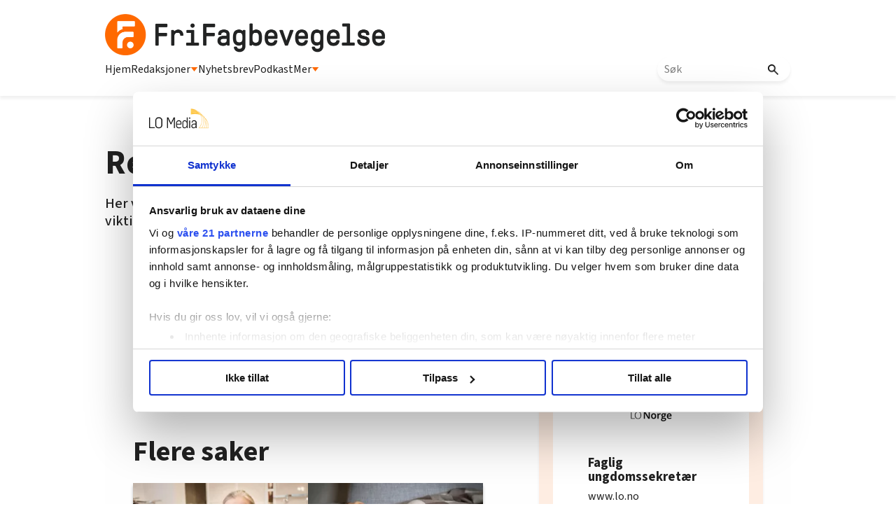

--- FILE ---
content_type: text/html; charset=utf-8
request_url: https://www.google.com/recaptcha/api2/aframe
body_size: 112
content:
<!DOCTYPE HTML><html><head><meta http-equiv="content-type" content="text/html; charset=UTF-8"></head><body><script nonce="Fp4EvciJWA9trebeWykiLQ">/** Anti-fraud and anti-abuse applications only. See google.com/recaptcha */ try{var clients={'sodar':'https://pagead2.googlesyndication.com/pagead/sodar?'};window.addEventListener("message",function(a){try{if(a.source===window.parent){var b=JSON.parse(a.data);var c=clients[b['id']];if(c){var d=document.createElement('img');d.src=c+b['params']+'&rc='+(localStorage.getItem("rc::a")?sessionStorage.getItem("rc::b"):"");window.document.body.appendChild(d);sessionStorage.setItem("rc::e",parseInt(sessionStorage.getItem("rc::e")||0)+1);localStorage.setItem("rc::h",'1769079266991');}}}catch(b){}});window.parent.postMessage("_grecaptcha_ready", "*");}catch(b){}</script></body></html>

--- FILE ---
content_type: text/css; charset=utf-8
request_url: https://frifagbevegelse.no/css-7.17.0.20180109095702.615c78bb25
body_size: 1861
content:
.share-footer{z-index:11;position:fixed;left:0;bottom:0;width:100%;height:30px;transition:all .25s;background-color:#fff;-webkit-font-smoothing:antialiased}.share-footer ul li.facebook{width:32%;background-color:#3765a3;border-left-width:0}.share-footer ul li a{position:relative;padding-top:4px;display:block;height:30px;border-left:2px solid #fff;color:#fff;text-align:center;text-decoration:none;font-size:18px;font-family:arial}.share-footer ul li{float:left;border-top:1px solid #fff;box-sizing:border-box;-moz-box-sizing:border-box;-webkit-box-sizing:border-box;padding:0;margin:0;padding:0;border:0}.share-footer ul{list-style:none;margin:0;padding:0}.share-footer ul li.link-copy,.share-footer ul li.mail,.share-footer ul li.messenger,.share-footer ul li.sms{width:17%;background-color:#000000}.sms span{padding:0px 0px 0px 2px}.link-copy a i{padding:3px 0px 0px 0px}.share-footer ul li.facebook a{border-left-width:0}.share-footer ul li.messenger{background-color:#2196F3}.share-footer li.messenger span::before{background-image:url(/messenger.png);background-size:22px 22px;display:inline-block;width:22px;height:22px;content:""}button.copyURL{border:none;outline:none;width:100%;background-color:inherit;color:#fff;height:34px;border-left:2px solid #fff;font-size:17px}.share-footer .fa{cursor:pointer;color:#ffffff}@supports (-ms-ime-align: auto){.gsc-search-button-v2{margin:3px 10px 0px -7px !important;padding:0px !important;width:50px !important;border-radius:0px 5px 5px 0px !important}}@supports (-moz-appearance: none){input.gsc-search-button.gsc-search-button-v2::after{content:'søk';padding:0px 5px;border-top:3px solid #46B08C;border-radius:0px 5px 0px 5px}input.gsc-search-button.gsc-search-button-v2::before{display:none}}@media all and (-ms-high-contrast: none), (-ms-high-contrast: active){.gsc-search-button-v2{margin:3px 10px 0px -7px !important;padding:0px !important;width:50px !important;border-radius:0px 5px 5px 0px !important}}
